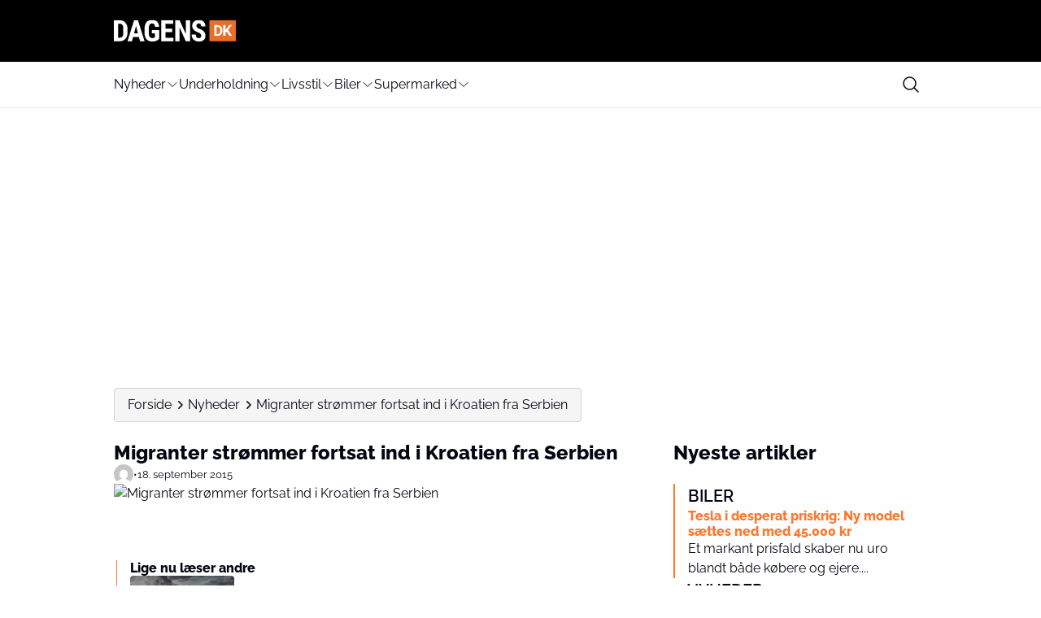

--- FILE ---
content_type: image/svg+xml
request_url: https://media.mgdk.dk/wp-content/uploads/sites/2/2025/06/DagensDK-Logo-Dark.svg
body_size: 4235
content:
<svg width="500" height="90" viewBox="0 0 500 90" fill="none" xmlns="http://www.w3.org/2000/svg">
<g clip-path="url(#clip0_99_38)">
<path d="M497.712 88.1292H393.61C392.303 88.1292 391.322 87.0669 391.322 85.8412V4.04681C391.322 2.7394 392.384 1.75885 393.61 1.75885H497.712C499.019 1.75885 500 2.82111 500 4.04681V85.8412C500 87.0669 498.938 88.1292 497.712 88.1292Z" fill="#EA6D28"/>
<path d="M0 88.3743V2.08569H22.7978C32.8485 2.08569 40.9381 5.27249 46.9031 11.7278C52.8681 18.1831 55.9732 26.9264 56.0549 38.0393V52.0122C56.0549 63.3702 53.0315 72.2769 47.0665 78.7322C41.1015 85.1875 32.8485 88.456 22.3076 88.456H0V88.3743ZM17.4865 16.5488V73.8295H22.7161C28.5177 73.8295 32.6034 72.2769 34.973 69.2535C37.3427 66.2302 38.5684 60.9188 38.7318 53.4013V38.4478C38.7318 30.3583 37.5878 24.8018 35.3816 21.615C33.0936 18.4282 29.3349 16.794 23.8601 16.6306H17.4865V16.5488Z" fill="black"/>
<path d="M102.713 70.7244H78.9345L74.2768 88.3743H55.8915L82.8567 2.08569H98.7906L125.919 88.3743H107.289L102.713 70.7244ZM82.775 56.1795H98.8724L90.7828 25.3738L82.775 56.1795Z" fill="black"/>
<path d="M185.651 78.5688C182.301 82.1641 178.134 84.9424 173.313 86.7401C168.492 88.5377 163.099 89.5183 157.297 89.5183C147.41 89.5183 139.647 86.4132 134.172 80.2847C128.698 74.1563 125.838 65.1679 125.674 53.483V37.9576C125.674 26.0275 128.289 16.8757 133.437 10.5021C138.666 4.0468 146.184 0.860001 156.153 0.860001C165.55 0.860001 172.577 3.14796 177.317 7.80558C182.056 12.4632 184.834 19.6539 185.57 29.5412H168.655C168.165 24.0664 167.021 20.3076 165.223 18.3465C163.425 16.3854 160.565 15.3231 156.725 15.3231C151.986 15.3231 148.635 17.0391 146.511 20.471C144.386 23.903 143.242 29.3777 143.161 36.8953V52.5841C143.161 60.4286 144.305 66.1484 146.674 69.7438C149.044 73.3392 152.884 75.1368 158.278 75.1368C161.709 75.1368 164.488 74.4831 166.612 73.094L168.165 72.0318V56.0978H155.99V42.942H185.651V78.5688Z" fill="black"/>
<path d="M238.846 51.0316H211.718V73.9112H243.831V88.3743H194.313V2.08569H243.749V16.6306H211.718V37.0587H238.846V51.0316Z" fill="black"/>
<path d="M312.306 88.3743H294.901L269.407 31.7474V88.3743H252.002V2.08569H269.407L294.983 58.7126V2.08569H312.388V88.3743H312.306Z" fill="black"/>
<path d="M357.902 65.7399C357.902 62.2262 357.003 59.5297 355.205 57.732C353.407 55.9344 350.139 54.055 345.4 52.0939C336.738 48.8254 330.528 44.9849 326.769 40.5724C323.01 36.1599 321.049 30.9303 321.049 24.9652C321.049 17.6928 323.664 11.8912 328.812 7.47873C333.96 3.06624 340.497 0.860001 348.423 0.860001C353.734 0.860001 358.474 2.00398 362.559 4.21022C366.645 6.41646 369.913 9.60326 372.12 13.6889C374.326 17.7745 375.47 22.3504 375.47 27.5801H358.065C358.065 23.5761 357.166 20.471 355.45 18.3465C353.734 16.222 351.283 15.1597 348.014 15.1597C344.991 15.1597 342.621 16.0586 340.905 17.8562C339.189 19.6539 338.372 22.1053 338.372 25.1287C338.372 27.4983 339.353 29.6229 341.232 31.584C343.112 33.4634 346.462 35.5062 351.283 37.549C359.699 40.5724 365.828 44.3312 369.587 48.7436C373.345 53.1561 375.306 58.7943 375.306 65.6582C375.306 73.1757 372.937 79.0591 368.116 83.2264C363.295 87.4755 356.839 89.6 348.586 89.6C343.03 89.6 337.964 88.456 333.388 86.1681C328.812 83.8801 325.217 80.6116 322.602 76.3625C319.987 72.1135 318.68 67.0473 318.68 61.2457H336.166C336.166 66.2302 337.147 69.8255 339.108 72.1135C341.069 74.4014 344.174 75.4637 348.586 75.4637C354.878 75.382 357.902 72.1135 357.902 65.7399Z" fill="black"/>
<path d="M411.423 66.1485V22.1053H424.988C428.828 22.1053 432.342 23.0042 435.365 24.7201C438.389 26.4361 440.84 28.9692 442.556 32.156C444.272 35.3428 445.089 39.0198 445.089 43.1055V45.1483C445.089 49.2339 444.272 52.911 442.556 56.0978C440.84 59.2846 438.47 61.736 435.447 63.5337C432.342 65.2496 428.91 66.1485 425.069 66.2302H411.423V66.1485ZM420.494 29.4595V58.876H424.906C428.42 58.876 431.198 57.7321 433.077 55.3624C434.957 53.0744 435.937 49.7242 435.937 45.3934V43.1055C435.937 38.6113 435.038 35.2611 433.159 32.8914C431.28 30.6034 428.583 29.4595 424.988 29.4595H420.494Z" fill="white"/>
<path d="M462.331 48.4985L457.591 53.5647V66.1484H448.521V22.1053H457.673V42.0432L461.677 36.5684L472.871 22.1053H484.066L468.459 41.6346L484.556 66.0667H473.77L462.331 48.4985Z" fill="white"/>
</g>
<defs>
<clipPath id="clip0_99_38">
<rect width="500" height="89.5" fill="white"/>
</clipPath>
</defs>
</svg>


--- FILE ---
content_type: image/svg+xml
request_url: https://media.mgdk.dk/wp-content/uploads/sites/2/2025/06/DagensDK-Logo-Light.svg
body_size: 4198
content:
<svg width="500" height="90" viewBox="0 0 500 90" fill="none" xmlns="http://www.w3.org/2000/svg">
<g clip-path="url(#clip0_99_24)">
<path d="M497.712 87.2692H393.61C392.303 87.2692 391.322 86.2069 391.322 84.9812V3.18682C391.322 1.87942 392.384 0.898865 393.61 0.898865H497.712C499.019 0.898865 500 1.96113 500 3.18682V84.9812C500 86.2069 498.938 87.2692 497.712 87.2692Z" fill="#EA6D28"/>
<path d="M0 87.5143V1.22571H22.7978C32.8485 1.22571 40.9381 4.4125 46.9031 10.8678C52.8681 17.3231 55.9732 26.0664 56.0549 37.1793V51.1522C56.0549 62.5102 53.0315 71.4169 47.0665 77.8722C41.1015 84.3275 32.8485 87.596 22.3076 87.596H0V87.5143ZM17.4865 15.6889V72.9695H22.7161C28.5177 72.9695 32.6034 71.4169 34.973 68.3936C37.3427 65.3702 38.5684 60.0589 38.7318 52.5413V37.5879C38.7318 29.4983 37.5878 23.9418 35.3816 20.755C33.0936 17.5683 29.3349 15.934 23.8601 15.7706H17.4865V15.6889Z" fill="white"/>
<path d="M102.713 69.8644H78.9345L74.2768 87.5143H55.8915L82.8567 1.22571H98.7906L125.919 87.5143H107.289L102.713 69.8644ZM82.775 55.3195H98.8724L90.7828 24.5138L82.775 55.3195Z" fill="white"/>
<path d="M185.651 77.7088C182.301 81.3041 178.134 84.0824 173.313 85.8801C168.492 87.6777 163.099 88.6583 157.297 88.6583C147.41 88.6583 139.647 85.5532 134.172 79.4247C128.698 73.2963 125.838 64.3079 125.674 52.623V37.0976C125.674 25.1675 128.289 16.0157 133.437 9.6421C138.666 3.1868 146.184 0 156.153 0C165.55 0 172.577 2.28796 177.317 6.94558C182.056 11.6032 184.834 18.7939 185.57 28.6812H168.655C168.165 23.2064 167.021 19.4476 165.223 17.4865C163.425 15.5254 160.565 14.4631 156.725 14.4631C151.986 14.4631 148.635 16.1791 146.511 19.611C144.386 23.043 143.242 28.5177 143.161 36.0353V51.7241C143.161 59.5686 144.305 65.2884 146.674 68.8838C149.044 72.4792 152.884 74.2768 158.278 74.2768C161.709 74.2768 164.488 73.6231 166.612 72.234L168.165 71.1718V55.2378H155.99V42.082H185.651V77.7088Z" fill="white"/>
<path d="M238.846 50.1716H211.718V73.0512H243.831V87.5143H194.313V1.22571H243.749V15.7706H211.718V36.1987H238.846V50.1716Z" fill="white"/>
<path d="M312.306 87.5143H294.901L269.407 30.8874V87.5143H252.002V1.22571H269.407L294.983 57.8526V1.22571H312.388V87.5143H312.306Z" fill="white"/>
<path d="M357.902 64.8799C357.902 61.3662 357.003 58.6697 355.205 56.872C353.407 55.0744 350.139 53.195 345.4 51.2339C336.738 47.9654 330.528 44.1249 326.769 39.7124C323.01 35.2999 321.049 30.0703 321.049 24.1052C321.049 16.8328 323.664 11.0312 328.812 6.61873C333.96 2.20624 340.497 0 348.423 0C353.734 0 358.474 1.14398 362.559 3.35022C366.645 5.55646 369.913 8.74326 372.12 12.8289C374.326 16.9145 375.47 21.4904 375.47 26.7201H358.065C358.065 22.7161 357.166 19.611 355.45 17.4865C353.734 15.362 351.283 14.2997 348.014 14.2997C344.991 14.2997 342.621 15.1986 340.905 16.9962C339.189 18.7939 338.372 21.2453 338.372 24.2687C338.372 26.6383 339.353 28.7629 341.232 30.724C343.112 32.6034 346.462 34.6462 351.283 36.689C359.699 39.7124 365.828 43.4712 369.587 47.8836C373.345 52.2961 375.306 57.9343 375.306 64.7982C375.306 72.3157 372.937 78.1991 368.116 82.3664C363.295 86.6155 356.839 88.74 348.586 88.74C343.03 88.74 337.964 87.596 333.388 85.3081C328.812 83.0201 325.217 79.7516 322.602 75.5025C319.987 71.2535 318.68 66.1873 318.68 60.3857H336.166C336.166 65.3702 337.147 68.9655 339.108 71.2535C341.069 73.5414 344.174 74.6037 348.586 74.6037C354.878 74.522 357.902 71.2535 357.902 64.8799Z" fill="white"/>
<path d="M411.423 65.2884V21.2453H424.988C428.828 21.2453 432.342 22.1441 435.365 23.8601C438.389 25.5761 440.84 28.1092 442.556 31.296C444.272 34.4828 445.089 38.1598 445.089 42.2455V44.2883C445.089 48.3739 444.272 52.051 442.556 55.2378C440.84 58.4246 438.47 60.876 435.447 62.6736C432.342 64.3896 428.91 65.2884 425.069 65.3702H411.423V65.2884ZM420.494 28.5994V58.016H424.906C428.42 58.016 431.198 56.872 433.077 54.5024C434.957 52.2144 435.937 48.8642 435.937 44.5334V42.2455C435.937 37.7513 435.038 34.401 433.159 32.0314C431.28 29.7434 428.583 28.5994 424.988 28.5994H420.494Z" fill="white"/>
<path d="M462.331 47.6385L457.591 52.7047V65.2884H448.521V21.2453H457.673V41.1832L461.677 35.7084L472.871 21.2453H484.066L468.459 40.7746L484.556 65.2067H473.77L462.331 47.6385Z" fill="white"/>
</g>
<defs>
<clipPath id="clip0_99_24">
<rect width="500" height="89.5" fill="white"/>
</clipPath>
</defs>
</svg>
